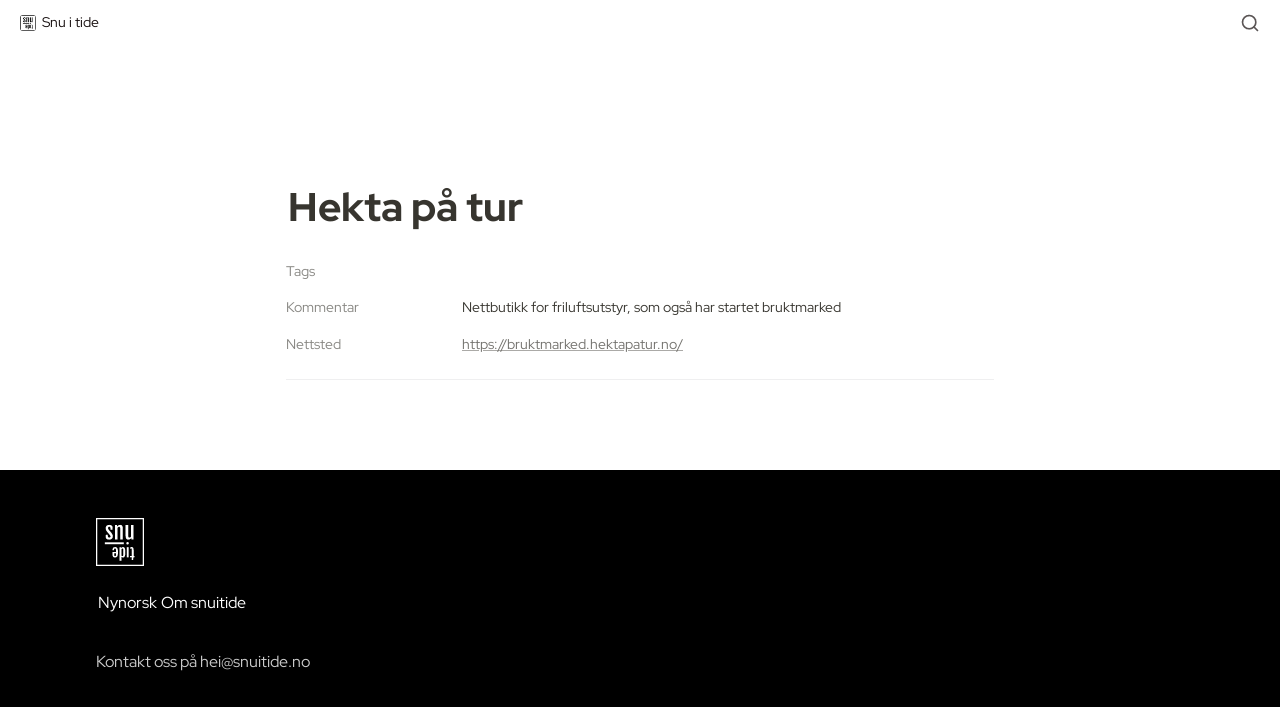

--- FILE ---
content_type: image/svg+xml
request_url: https://assets.super.so/6001d74a-dd1e-4e0a-b51f-f5703ee96e27/uploads/logo/e6693676-97ac-4fc4-add4-f5ee96bc37b6.svg
body_size: 8320
content:
<svg width="38" height="38" viewBox="0 0 38 38" fill="none" xmlns="http://www.w3.org/2000/svg">
<g clip-path="url(#clip0_42_641)">
<path d="M7.63086 14.6094C7.63086 14.3604 7.65299 14.1196 7.69727 13.8872C7.74707 13.6548 7.79411 13.4694 7.83838 13.3311H9.31592C9.31592 13.7461 9.33529 14.0947 9.37402 14.377C9.41829 14.6536 9.48747 14.875 9.58154 15.041C9.67562 15.207 9.80013 15.326 9.95508 15.3979C10.1156 15.4699 10.3092 15.5059 10.5361 15.5059C10.8516 15.5059 11.0812 15.4173 11.2251 15.2402C11.369 15.0632 11.4409 14.8584 11.4409 14.626C11.4409 14.5042 11.4243 14.388 11.3911 14.2773C11.3579 14.1667 11.3109 14.056 11.25 13.9453C11.1891 13.8291 11.1144 13.7129 11.0259 13.5967C10.9373 13.4805 10.8377 13.3532 10.7271 13.2148L9.19141 11.4053C8.99219 11.1562 8.7985 10.9045 8.61035 10.6499C8.42773 10.3898 8.26449 10.1242 8.12061 9.85303C7.98226 9.57633 7.86882 9.28857 7.78027 8.98975C7.69727 8.69092 7.65576 8.37549 7.65576 8.04346C7.65576 7.60075 7.73047 7.21615 7.87988 6.88965C8.03483 6.56315 8.23958 6.29199 8.49414 6.07617C8.75423 5.86035 9.05306 5.69987 9.39062 5.59473C9.72819 5.48958 10.0851 5.43701 10.4614 5.43701C10.8765 5.43701 11.25 5.48682 11.582 5.58643C11.9141 5.68604 12.1991 5.83545 12.437 6.03467C12.675 6.23389 12.8576 6.48291 12.9849 6.78174C13.1121 7.07503 13.1758 7.41813 13.1758 7.81104C13.1758 8.07666 13.1509 8.33398 13.1011 8.58301C13.0568 8.83203 13.0125 9.04508 12.9683 9.22217H11.5156C11.5101 8.84587 11.4935 8.5166 11.4658 8.23438C11.4382 7.95215 11.3856 7.71973 11.3081 7.53711C11.2362 7.34896 11.1338 7.20785 11.001 7.11377C10.8737 7.01969 10.7049 6.97266 10.4946 6.97266C10.312 6.97266 10.1598 7.00309 10.0381 7.06396C9.91634 7.1193 9.81673 7.19401 9.73926 7.28809C9.66732 7.38216 9.61475 7.4873 9.58154 7.60352C9.55387 7.71973 9.54004 7.8387 9.54004 7.96045C9.54004 8.22607 9.60368 8.47233 9.73096 8.69922C9.85824 8.92611 10.027 9.17236 10.2373 9.43799L11.9141 11.4053C12.0358 11.5547 12.1769 11.7373 12.3374 11.9531C12.4979 12.1634 12.6501 12.3986 12.7939 12.6587C12.9378 12.9132 13.0596 13.1927 13.1592 13.4971C13.2588 13.8014 13.3086 14.1196 13.3086 14.4517C13.3086 14.8556 13.245 15.2236 13.1177 15.5557C12.9904 15.8822 12.8022 16.1616 12.5532 16.394C12.3042 16.6265 11.9971 16.8063 11.6318 16.9336C11.2721 17.0609 10.8599 17.1245 10.395 17.1245C10.0132 17.1245 9.65348 17.083 9.31592 17C8.97835 16.9115 8.68506 16.7703 8.43604 16.5767C8.18701 16.3774 7.99056 16.1174 7.84668 15.7964C7.7028 15.4754 7.63086 15.0798 7.63086 14.6094ZM14.9688 5.56982H16.5874L16.7783 6.79004V6.79834C16.9443 6.53825 17.1214 6.32243 17.3096 6.15088C17.5033 5.9738 17.7025 5.83268 17.9072 5.72754C18.112 5.6224 18.3195 5.54769 18.5298 5.50342C18.7456 5.45915 18.9587 5.43701 19.1689 5.43701C19.8385 5.43701 20.3532 5.6722 20.7129 6.14258C21.0781 6.60742 21.2607 7.30745 21.2607 8.24268V17H19.1606V8.31738C19.1606 7.8138 19.0832 7.46517 18.9282 7.27148C18.7733 7.07227 18.5464 6.97266 18.2476 6.97266C18.0373 6.97266 17.827 7.04183 17.6167 7.18018C17.4119 7.31852 17.2293 7.50944 17.0688 7.75293V17H14.9688V5.56982ZM23.4521 5.56982H25.5522V14.1611C25.5522 14.6647 25.6297 15.0161 25.7847 15.2153C25.9396 15.409 26.1665 15.5059 26.4653 15.5059C26.6756 15.5059 26.8804 15.4478 27.0796 15.3315C27.2788 15.2153 27.4587 15.0493 27.6191 14.8335V5.56982H29.7192V17H28.1172L27.9097 15.7798H27.9014C27.7354 16.0399 27.5583 16.2585 27.3701 16.4355C27.1875 16.6071 26.9938 16.7454 26.7891 16.8506C26.5898 16.9502 26.3851 17.0221 26.1748 17.0664C25.9645 17.1107 25.7542 17.1328 25.5439 17.1328C24.8743 17.1328 24.3569 16.9004 23.9917 16.4355C23.632 15.9707 23.4521 15.2679 23.4521 14.3271V5.56982Z" fill="white"/>
<path d="M29.7871 30.1074H30.4141V31.1621H29.6582L29.3594 33.2539H28.3047V31.1621H27.0156V30.1074H28.3047V24.9746C28.3047 24.7988 28.2891 24.6562 28.2578 24.5469C28.2227 24.4414 28.1758 24.3574 28.1172 24.2949C28.0586 24.2363 27.9902 24.1973 27.9121 24.1777C27.834 24.1582 27.752 24.1484 27.666 24.1484C27.5215 24.1484 27.3945 24.166 27.2852 24.2012C27.1719 24.2363 27.0645 24.2852 26.9629 24.3477V23.5273C27.0488 23.4219 27.1426 23.3359 27.2441 23.2695C27.3418 23.2031 27.4434 23.1484 27.5488 23.1055C27.6543 23.0664 27.7617 23.0391 27.8711 23.0234C27.9805 23.0078 28.0879 23 28.1934 23C28.4004 23 28.5996 23.0273 28.791 23.082C28.9824 23.1367 29.1523 23.2402 29.3008 23.3926C29.4492 23.5488 29.5684 23.7637 29.6582 24.0371C29.7441 24.3105 29.7871 24.666 29.7871 25.1035V30.1074Z" fill="white"/>
<path d="M21.3906 23C21.4805 23 21.5859 23.0098 21.707 23.0293C21.8281 23.0449 21.9531 23.084 22.082 23.1465C22.2109 23.209 22.3379 23.3027 22.4629 23.4277C22.5879 23.5527 22.6992 23.7227 22.7969 23.9375C22.8945 24.1562 22.9746 24.4258 23.0371 24.7461C23.0957 25.0664 23.125 25.4551 23.125 25.9121V28.4727C23.125 28.9258 23.0938 29.3086 23.0312 29.6211C22.9648 29.9336 22.8789 30.1914 22.7734 30.3945C22.668 30.6016 22.5508 30.7617 22.4219 30.875C22.2891 30.9922 22.1582 31.0781 22.0293 31.1328C21.8965 31.1875 21.7715 31.2207 21.6543 31.2324C21.5332 31.2441 21.4336 31.25 21.3555 31.25C21.2109 31.25 21.0742 31.2305 20.9453 31.1914C20.8164 31.1523 20.6992 31.0996 20.5938 31.0332C20.4883 30.9707 20.3945 30.8984 20.3125 30.8164C20.2305 30.7383 20.1621 30.6582 20.1074 30.5762L20.1016 30.582L20.1484 31.6016V33.752H18.6719V23.0938H19.8262L19.9551 23.8438C20.0215 23.7383 20.0977 23.6348 20.1836 23.5332C20.2695 23.4316 20.3711 23.3398 20.4883 23.2578C20.6055 23.1797 20.7383 23.1172 20.8867 23.0703C21.0352 23.0234 21.2031 23 21.3906 23ZM20.8867 24.1484C20.7891 24.1484 20.7031 24.1641 20.6289 24.1953C20.5508 24.2305 20.4824 24.2734 20.4238 24.3242C20.3613 24.3789 20.3086 24.4414 20.2656 24.5117C20.2188 24.582 20.1797 24.6543 20.1484 24.7285V29.5801C20.2227 29.7441 20.3223 29.8828 20.4473 29.9961C20.5684 30.1133 20.7168 30.1719 20.8926 30.1719C21.002 30.1719 21.1016 30.1523 21.1914 30.1133C21.2812 30.0742 21.3594 30 21.4258 29.8906C21.4922 29.7852 21.5449 29.6367 21.584 29.4453C21.6191 29.2578 21.6367 29.0137 21.6367 28.7129V25.6191C21.6367 25.3184 21.6191 25.0723 21.584 24.8809C21.5449 24.6895 21.4922 24.5391 21.4258 24.4297C21.3594 24.3242 21.2812 24.25 21.1914 24.207C21.0977 24.168 20.9961 24.1484 20.8867 24.1484Z" fill="white"/>
<path d="M15.2031 23.0059C15.5508 23.0059 15.8594 23.0703 16.1289 23.1992C16.3945 23.3281 16.6191 23.5293 16.8027 23.8027C16.9863 24.0762 17.125 24.4258 17.2188 24.8516C17.3125 25.2812 17.3594 25.7969 17.3594 26.3984V27.9219C17.3594 28.4336 17.3223 28.8711 17.248 29.2344C17.1699 29.6016 17.0703 29.9082 16.9492 30.1543C16.8242 30.4043 16.6816 30.6016 16.5215 30.7461C16.3574 30.8906 16.1895 31 16.0176 31.0742C15.8457 31.1523 15.6758 31.2012 15.5078 31.2207C15.3359 31.2441 15.1777 31.2559 15.0332 31.2559C14.7676 31.2559 14.5117 31.2148 14.2656 31.1328C14.0195 31.0547 13.8027 30.918 13.6152 30.7227C13.4277 30.5312 13.2793 30.2734 13.1699 29.9492C13.0566 29.625 13 29.2207 13 28.7363C13 28.5723 13.0059 28.4062 13.0176 28.2383C13.0254 28.0703 13.0371 27.9043 13.0527 27.7402C13.0684 27.5801 13.0898 27.4238 13.1172 27.2715C13.1406 27.1191 13.166 26.9785 13.1934 26.8496H15.8711V26.0293C15.8711 25.6777 15.8574 25.3809 15.8301 25.1387C15.8027 24.9004 15.7578 24.707 15.6953 24.5586C15.6289 24.4141 15.541 24.3086 15.4316 24.2422C15.3184 24.1797 15.1777 24.1484 15.0098 24.1484C14.9199 24.1484 14.832 24.166 14.7461 24.2012C14.6602 24.2402 14.5859 24.3027 14.5234 24.3887C14.457 24.4746 14.4043 24.5879 14.3652 24.7285C14.3262 24.873 14.3066 25.0508 14.3066 25.2617V25.5137H13.0703V25.2031C13.0703 24.4375 13.2539 23.8789 13.6211 23.5273C13.9844 23.1797 14.5117 23.0059 15.2031 23.0059ZM14.3828 27.8457C14.3789 27.8887 14.375 27.9453 14.3711 28.0156C14.3672 28.0898 14.3652 28.166 14.3652 28.2441C14.3613 28.3223 14.3594 28.3984 14.3594 28.4727C14.3594 28.5508 14.3594 28.6172 14.3594 28.6719C14.3594 29.2031 14.4219 29.5859 14.5469 29.8203C14.6719 30.0547 14.8574 30.1719 15.1035 30.1719C15.2324 30.1719 15.3457 30.1406 15.4434 30.0781C15.541 30.0195 15.6211 29.918 15.6836 29.7734C15.7461 29.6328 15.793 29.4453 15.8242 29.2109C15.8555 28.9766 15.8711 28.6855 15.8711 28.3379V27.8457H14.3828Z" fill="white"/>
<path d="M25.8555 31.1621H24.373V23.0938H25.8555V31.1621Z" fill="white"/>
<line x1="6.98965" y1="20" x2="22.0094" y2="20" stroke="white" stroke-width="1.5"/>
<circle cx="25" cy="20" r="1" fill="white"/>
</g>
<rect x="0.5" y="0.5" width="37" height="37" stroke="white"/>
<defs>
<clipPath id="clip0_42_641">
<rect width="38" height="38" fill="white"/>
</clipPath>
</defs>
</svg>
